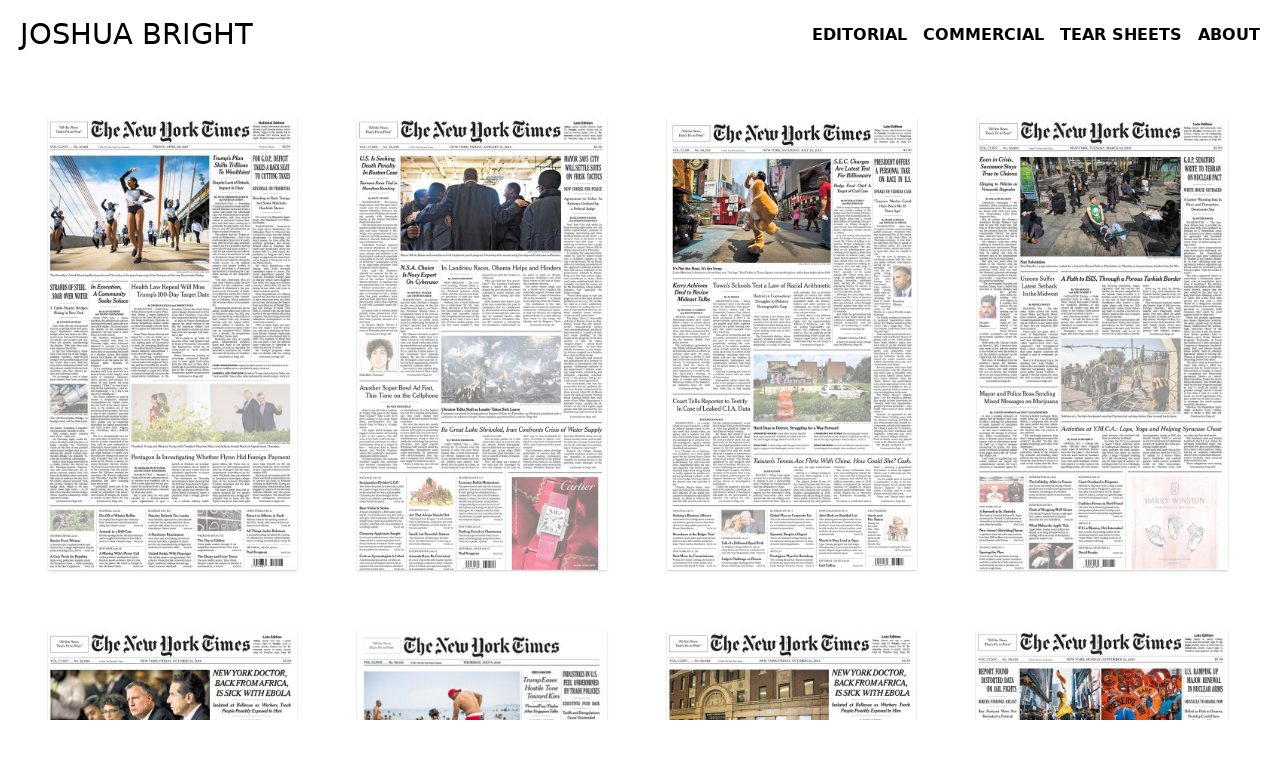

--- FILE ---
content_type: text/html; charset=UTF-8
request_url: https://www.joshuabright.com/tear-sheets/
body_size: 5770
content:
<!DOCTYPE html>
<html lang="en-US">
<head>
	<meta charset="UTF-8">
	<meta name="viewport" content="width=device-width, initial-scale=1, shrink-to-fit=no">
	<link rel="profile" href="http://gmpg.org/xfn/11">
	<title>Tear Sheets &#8211; Joshua Bright</title>
<meta name='robots' content='max-image-preview:large' />
<link rel="alternate" type="application/rss+xml" title="Joshua Bright &raquo; Feed" href="https://www.joshuabright.com/feed/" />
<link rel="alternate" type="application/rss+xml" title="Joshua Bright &raquo; Comments Feed" href="https://www.joshuabright.com/comments/feed/" />
<script>
window._wpemojiSettings = {"baseUrl":"https:\/\/s.w.org\/images\/core\/emoji\/15.0.3\/72x72\/","ext":".png","svgUrl":"https:\/\/s.w.org\/images\/core\/emoji\/15.0.3\/svg\/","svgExt":".svg","source":{"concatemoji":"https:\/\/www.joshuabright.com\/wp-includes\/js\/wp-emoji-release.min.js?ver=6.5.7"}};
/*! This file is auto-generated */
!function(i,n){var o,s,e;function c(e){try{var t={supportTests:e,timestamp:(new Date).valueOf()};sessionStorage.setItem(o,JSON.stringify(t))}catch(e){}}function p(e,t,n){e.clearRect(0,0,e.canvas.width,e.canvas.height),e.fillText(t,0,0);var t=new Uint32Array(e.getImageData(0,0,e.canvas.width,e.canvas.height).data),r=(e.clearRect(0,0,e.canvas.width,e.canvas.height),e.fillText(n,0,0),new Uint32Array(e.getImageData(0,0,e.canvas.width,e.canvas.height).data));return t.every(function(e,t){return e===r[t]})}function u(e,t,n){switch(t){case"flag":return n(e,"\ud83c\udff3\ufe0f\u200d\u26a7\ufe0f","\ud83c\udff3\ufe0f\u200b\u26a7\ufe0f")?!1:!n(e,"\ud83c\uddfa\ud83c\uddf3","\ud83c\uddfa\u200b\ud83c\uddf3")&&!n(e,"\ud83c\udff4\udb40\udc67\udb40\udc62\udb40\udc65\udb40\udc6e\udb40\udc67\udb40\udc7f","\ud83c\udff4\u200b\udb40\udc67\u200b\udb40\udc62\u200b\udb40\udc65\u200b\udb40\udc6e\u200b\udb40\udc67\u200b\udb40\udc7f");case"emoji":return!n(e,"\ud83d\udc26\u200d\u2b1b","\ud83d\udc26\u200b\u2b1b")}return!1}function f(e,t,n){var r="undefined"!=typeof WorkerGlobalScope&&self instanceof WorkerGlobalScope?new OffscreenCanvas(300,150):i.createElement("canvas"),a=r.getContext("2d",{willReadFrequently:!0}),o=(a.textBaseline="top",a.font="600 32px Arial",{});return e.forEach(function(e){o[e]=t(a,e,n)}),o}function t(e){var t=i.createElement("script");t.src=e,t.defer=!0,i.head.appendChild(t)}"undefined"!=typeof Promise&&(o="wpEmojiSettingsSupports",s=["flag","emoji"],n.supports={everything:!0,everythingExceptFlag:!0},e=new Promise(function(e){i.addEventListener("DOMContentLoaded",e,{once:!0})}),new Promise(function(t){var n=function(){try{var e=JSON.parse(sessionStorage.getItem(o));if("object"==typeof e&&"number"==typeof e.timestamp&&(new Date).valueOf()<e.timestamp+604800&&"object"==typeof e.supportTests)return e.supportTests}catch(e){}return null}();if(!n){if("undefined"!=typeof Worker&&"undefined"!=typeof OffscreenCanvas&&"undefined"!=typeof URL&&URL.createObjectURL&&"undefined"!=typeof Blob)try{var e="postMessage("+f.toString()+"("+[JSON.stringify(s),u.toString(),p.toString()].join(",")+"));",r=new Blob([e],{type:"text/javascript"}),a=new Worker(URL.createObjectURL(r),{name:"wpTestEmojiSupports"});return void(a.onmessage=function(e){c(n=e.data),a.terminate(),t(n)})}catch(e){}c(n=f(s,u,p))}t(n)}).then(function(e){for(var t in e)n.supports[t]=e[t],n.supports.everything=n.supports.everything&&n.supports[t],"flag"!==t&&(n.supports.everythingExceptFlag=n.supports.everythingExceptFlag&&n.supports[t]);n.supports.everythingExceptFlag=n.supports.everythingExceptFlag&&!n.supports.flag,n.DOMReady=!1,n.readyCallback=function(){n.DOMReady=!0}}).then(function(){return e}).then(function(){var e;n.supports.everything||(n.readyCallback(),(e=n.source||{}).concatemoji?t(e.concatemoji):e.wpemoji&&e.twemoji&&(t(e.twemoji),t(e.wpemoji)))}))}((window,document),window._wpemojiSettings);
</script>
<style id='wp-emoji-styles-inline-css'>

	img.wp-smiley, img.emoji {
		display: inline !important;
		border: none !important;
		box-shadow: none !important;
		height: 1em !important;
		width: 1em !important;
		margin: 0 0.07em !important;
		vertical-align: -0.1em !important;
		background: none !important;
		padding: 0 !important;
	}
</style>
<link rel='stylesheet' id='child-understrap-styles-css' href='https://www.joshuabright.com/wp-content/themes/joshuabright-v2/css/child-theme.min.css?ver=1.2.0' media='all' />
<script src="https://www.joshuabright.com/wp-includes/js/jquery/jquery.min.js?ver=3.7.1" id="jquery-core-js"></script>
<script src="https://www.joshuabright.com/wp-includes/js/jquery/jquery-migrate.min.js?ver=3.4.1" id="jquery-migrate-js"></script>
<link rel="https://api.w.org/" href="https://www.joshuabright.com/wp-json/" /><link rel="alternate" type="application/json" href="https://www.joshuabright.com/wp-json/wp/v2/pages/392" /><link rel="EditURI" type="application/rsd+xml" title="RSD" href="https://www.joshuabright.com/xmlrpc.php?rsd" />
<meta name="generator" content="WordPress 6.5.7" />
<link rel="canonical" href="https://www.joshuabright.com/tear-sheets/" />
<link rel='shortlink' href='https://www.joshuabright.com/?p=392' />
<link rel="alternate" type="application/json+oembed" href="https://www.joshuabright.com/wp-json/oembed/1.0/embed?url=https%3A%2F%2Fwww.joshuabright.com%2Ftear-sheets%2F" />
<link rel="alternate" type="text/xml+oembed" href="https://www.joshuabright.com/wp-json/oembed/1.0/embed?url=https%3A%2F%2Fwww.joshuabright.com%2Ftear-sheets%2F&#038;format=xml" />
<meta name="mobile-web-app-capable" content="yes">
<meta name="apple-mobile-web-app-capable" content="yes">
<meta name="apple-mobile-web-app-title" content="Joshua Bright - ">
</head>

<body class="page-template-default page page-id-392 wp-embed-responsive group-blog understrap-no-sidebar" itemscope itemtype="http://schema.org/WebSite">
<div class="site" id="page">

	<!-- ******************* The Navbar Area ******************* -->
	<header id="wrapper-navbar">

		<a class="skip-link visually-hidden-focusable" href="#content">
			Skip to content		</a>

		
<nav id="main-nav" class="navbar navbar-expand-md jb-navbar-dark" aria-labelledby="main-nav-label">

    <h2 id="main-nav-label" class="screen-reader-text">
		Main Navigation    </h2>


    <div class="container-fluid">

        <!-- Your site branding in the menu -->
		
		<a class="navbar-brand jb-brand" rel="home" href="https://www.joshuabright.com/" itemprop="url">
			Joshua Bright		</a>

	
        <button
                class="navbar-toggler"
                type="button"
                data-bs-toggle="collapse"
                data-bs-target="#navbarNavDropdown"
                aria-controls="navbarNavDropdown"
                aria-expanded="false"
                aria-label="Toggle navigation"
        >
            <span class="navbar-toggler-icon"></span>
        </button>

        <!-- The WordPress Menu goes here -->
		<div id="navbarNavDropdown" class="collapse navbar-collapse"><ul id="main-menu" class="navbar-nav ms-auto"><li itemscope="itemscope" itemtype="https://www.schema.org/SiteNavigationElement" id="menu-item-1139" class="menu-item menu-item-type-taxonomy menu-item-object-category menu-item-1139 nav-item"><a title="Editorial" href="https://www.joshuabright.com/category/editorial/" class="nav-link">Editorial</a></li>
<li itemscope="itemscope" itemtype="https://www.schema.org/SiteNavigationElement" id="menu-item-1140" class="menu-item menu-item-type-taxonomy menu-item-object-category menu-item-1140 nav-item"><a title="Commercial" href="https://www.joshuabright.com/category/commercial/" class="nav-link">Commercial</a></li>
<li itemscope="itemscope" itemtype="https://www.schema.org/SiteNavigationElement" id="menu-item-1136" class="menu-item menu-item-type-post_type menu-item-object-page current-menu-item page_item page-item-392 current_page_item active menu-item-1136 nav-item"><a title="Tear Sheets" href="https://www.joshuabright.com/tear-sheets/" class="nav-link" aria-current="page">Tear Sheets</a></li>
<li itemscope="itemscope" itemtype="https://www.schema.org/SiteNavigationElement" id="menu-item-1138" class="menu-item menu-item-type-post_type menu-item-object-page menu-item-1138 nav-item"><a title="About" href="https://www.joshuabright.com/about/" class="nav-link">About</a></li>
</ul></div>
	 </div><!-- .container(-fluid) -->

</nav><!-- #main-nav -->

	</header><!-- #wrapper-navbar -->

    <link type="text/css" rel="stylesheet"
          href="/wp-content/themes/joshuabright-v2/js/lightgallery/css/lightgallery-bundle.css"/>

    <style>

        .lg-backdrop {
            background-color: #FFFFFF;
        }

        .lg-backdrop.in {
            opacity: 0.98;
        }

        .lg-image {
            box-shadow: 1px 2px 3px 2px rgba(0, 0, 0, 0.2);
        }

        #lightgallery {
            margin: 0 auto;
        }

        #lightgallery .img-div {
            background-color: #F6F6F6;
            box-shadow: 0 1px 2px #CCC;
        }
        #lightgallery .img-div {
            opacity:0;
        }

    </style>
    <div class="container-fluid p-5" id="content">

        <div class="" id="lightgallery">

			<div class="img-div" data-src="https://www.joshuabright.com/wp-content/uploads/2013/11/30205749A_1.jpg"><a href="https://www.joshuabright.com/wp-content/uploads/2013/11/30205749A_1.jpg"><img class="img-thumb" src="https://www.joshuabright.com/wp-content/uploads/2013/11/30205749A_1-331x600.jpg" /></a></div><div class="img-div" data-src="https://www.joshuabright.com/wp-content/uploads/2013/11/JoshuaBright_NewYorkTimes_Tearsheet_FrontPage_A1_Lead_NewYork_Mayor_BilldeBlasio.jpg"><a href="https://www.joshuabright.com/wp-content/uploads/2013/11/JoshuaBright_NewYorkTimes_Tearsheet_FrontPage_A1_Lead_NewYork_Mayor_BilldeBlasio.jpg"><img class="img-thumb" src="https://www.joshuabright.com/wp-content/uploads/2013/11/JoshuaBright_NewYorkTimes_Tearsheet_FrontPage_A1_Lead_NewYork_Mayor_BilldeBlasio-332x600.jpg" /></a></div><div class="img-div" data-src="https://www.joshuabright.com/wp-content/uploads/2013/11/JoshuaBright_NewYorkTimes_Tearsheet_FrontPage_A1_TimesSquare.jpg"><a href="https://www.joshuabright.com/wp-content/uploads/2013/11/JoshuaBright_NewYorkTimes_Tearsheet_FrontPage_A1_TimesSquare.jpg"><img class="img-thumb" src="https://www.joshuabright.com/wp-content/uploads/2013/11/JoshuaBright_NewYorkTimes_Tearsheet_FrontPage_A1_TimesSquare-332x600.jpg" /></a></div><div class="img-div" data-src="https://www.joshuabright.com/wp-content/uploads/2013/11/Nxxx2015-03-10A001Bs-C-4CE2.01.jpg"><a href="https://www.joshuabright.com/wp-content/uploads/2013/11/Nxxx2015-03-10A001Bs-C-4CE2.01.jpg"><img class="img-thumb" src="https://www.joshuabright.com/wp-content/uploads/2013/11/Nxxx2015-03-10A001Bs-C-4CE2.01-331x600.jpg" /></a></div><div class="img-div" data-src="https://www.joshuabright.com/wp-content/uploads/2013/11/Nxxx2014-10-24A001Bs-C-4CE2.jpg"><a href="https://www.joshuabright.com/wp-content/uploads/2013/11/Nxxx2014-10-24A001Bs-C-4CE2.jpg"><img class="img-thumb" src="https://www.joshuabright.com/wp-content/uploads/2013/11/Nxxx2014-10-24A001Bs-C-4CE2-331x600.jpg" /></a></div><div class="img-div" data-src="https://www.joshuabright.com/wp-content/uploads/2023/11/a1_0705.jpg"><a href="https://www.joshuabright.com/wp-content/uploads/2023/11/a1_0705.jpg"><img class="img-thumb" src="https://www.joshuabright.com/wp-content/uploads/2023/11/a1_0705-332x600.jpg" /></a></div><div class="img-div" data-src="https://www.joshuabright.com/wp-content/uploads/2013/11/Nxxx2014-10-24A001Bs-C-4CE1.jpg"><a href="https://www.joshuabright.com/wp-content/uploads/2013/11/Nxxx2014-10-24A001Bs-C-4CE1.jpg"><img class="img-thumb" src="https://www.joshuabright.com/wp-content/uploads/2013/11/Nxxx2014-10-24A001Bs-C-4CE1-331x600.jpg" /></a></div><div class="img-div" data-src="https://www.joshuabright.com/wp-content/uploads/2013/11/Nxxx2014-09-22A001Bs-C-BKE2.jpg"><a href="https://www.joshuabright.com/wp-content/uploads/2013/11/Nxxx2014-09-22A001Bs-C-BKE2.jpg"><img class="img-thumb" src="https://www.joshuabright.com/wp-content/uploads/2013/11/Nxxx2014-09-22A001Bs-C-BKE2-331x600.jpg" /></a></div><div class="img-div" data-src="https://www.joshuabright.com/wp-content/uploads/2013/11/Nxxx2017-02-20A001Bs-C-4CE2.0.jpg"><a href="https://www.joshuabright.com/wp-content/uploads/2013/11/Nxxx2017-02-20A001Bs-C-4CE2.0.jpg"><img class="img-thumb" src="https://www.joshuabright.com/wp-content/uploads/2013/11/Nxxx2017-02-20A001Bs-C-4CE2.0-331x600.jpg" /></a></div><div class="img-div" data-src="https://www.joshuabright.com/wp-content/uploads/2023/11/Guardian-G2-cover-Adam.jpg"><a href="https://www.joshuabright.com/wp-content/uploads/2023/11/Guardian-G2-cover-Adam.jpg"><img class="img-thumb" src="https://www.joshuabright.com/wp-content/uploads/2023/11/Guardian-G2-cover-Adam-486x600.jpg" /></a></div><div class="img-div" data-src="https://www.joshuabright.com/wp-content/uploads/2013/11/Nxxx2014-04-01B013Bs-C-4CE1.jpg"><a href="https://www.joshuabright.com/wp-content/uploads/2013/11/Nxxx2014-04-01B013Bs-C-4CE1.jpg"><img class="img-thumb" src="https://www.joshuabright.com/wp-content/uploads/2013/11/Nxxx2014-04-01B013Bs-C-4CE1-331x600.jpg" /></a></div><div class="img-div" data-src="https://www.joshuabright.com/wp-content/uploads/2023/11/Guardian-G2-cover-Andre.jpg"><a href="https://www.joshuabright.com/wp-content/uploads/2023/11/Guardian-G2-cover-Andre.jpg"><img class="img-thumb" src="https://www.joshuabright.com/wp-content/uploads/2023/11/Guardian-G2-cover-Andre-470x600.jpg" /></a></div><div class="img-div" data-src="https://www.joshuabright.com/wp-content/uploads/2013/11/JoshuaBright_NewYorkTimes_Tearsheet_SundayReview_GoodDeath.jpg"><a href="https://www.joshuabright.com/wp-content/uploads/2013/11/JoshuaBright_NewYorkTimes_Tearsheet_SundayReview_GoodDeath.jpg"><img class="img-thumb" src="https://www.joshuabright.com/wp-content/uploads/2013/11/JoshuaBright_NewYorkTimes_Tearsheet_SundayReview_GoodDeath-664x600.jpg" /></a></div><div class="img-div" data-src="https://www.joshuabright.com/wp-content/uploads/2023/11/Guardian-G2-cover-trump.jpg"><a href="https://www.joshuabright.com/wp-content/uploads/2023/11/Guardian-G2-cover-trump.jpg"><img class="img-thumb" src="https://www.joshuabright.com/wp-content/uploads/2023/11/Guardian-G2-cover-trump-480x600.jpg" /></a></div><div class="img-div" data-src="https://www.joshuabright.com/wp-content/uploads/2020/05/Josie-PDF-1-1.jpg"><a href="https://www.joshuabright.com/wp-content/uploads/2020/05/Josie-PDF-1-1.jpg"><img class="img-thumb" src="https://www.joshuabright.com/wp-content/uploads/2020/05/Josie-PDF-1-1-472x600.jpg" /></a></div><div class="img-div" data-src="https://www.joshuabright.com/wp-content/uploads/2020/05/Josie-PDF-3.jpg"><a href="https://www.joshuabright.com/wp-content/uploads/2020/05/Josie-PDF-3.jpg"><img class="img-thumb" src="https://www.joshuabright.com/wp-content/uploads/2020/05/Josie-PDF-3-900x572.jpg" /></a></div><div class="img-div" data-src="https://www.joshuabright.com/wp-content/uploads/2020/05/Josie-PDF-5.jpg"><a href="https://www.joshuabright.com/wp-content/uploads/2020/05/Josie-PDF-5.jpg"><img class="img-thumb" src="https://www.joshuabright.com/wp-content/uploads/2020/05/Josie-PDF-5-900x573.jpg" /></a></div><div class="img-div" data-src="https://www.joshuabright.com/wp-content/uploads/2020/05/Josie-PDF-7.jpg"><a href="https://www.joshuabright.com/wp-content/uploads/2020/05/Josie-PDF-7.jpg"><img class="img-thumb" src="https://www.joshuabright.com/wp-content/uploads/2020/05/Josie-PDF-7-900x573.jpg" /></a></div><div class="img-div" data-src="https://www.joshuabright.com/wp-content/uploads/2020/05/Josie-PDF-9.jpg"><a href="https://www.joshuabright.com/wp-content/uploads/2020/05/Josie-PDF-9.jpg"><img class="img-thumb" src="https://www.joshuabright.com/wp-content/uploads/2020/05/Josie-PDF-9-900x573.jpg" /></a></div><div class="img-div" data-src="https://www.joshuabright.com/wp-content/uploads/2020/05/Josie-PDF-11.jpg"><a href="https://www.joshuabright.com/wp-content/uploads/2020/05/Josie-PDF-11.jpg"><img class="img-thumb" src="https://www.joshuabright.com/wp-content/uploads/2020/05/Josie-PDF-11-900x573.jpg" /></a></div><div class="img-div" data-src="https://www.joshuabright.com/wp-content/uploads/2020/05/Josie-PDF-13.jpg"><a href="https://www.joshuabright.com/wp-content/uploads/2020/05/Josie-PDF-13.jpg"><img class="img-thumb" src="https://www.joshuabright.com/wp-content/uploads/2020/05/Josie-PDF-13-900x573.jpg" /></a></div><div class="img-div" data-src="https://www.joshuabright.com/wp-content/uploads/2020/05/Josie-PDF-15.jpg"><a href="https://www.joshuabright.com/wp-content/uploads/2020/05/Josie-PDF-15.jpg"><img class="img-thumb" src="https://www.joshuabright.com/wp-content/uploads/2020/05/Josie-PDF-15-900x573.jpg" /></a></div><div class="img-div" data-src="https://www.joshuabright.com/wp-content/uploads/2020/05/Josie-PDF-2.jpg"><a href="https://www.joshuabright.com/wp-content/uploads/2020/05/Josie-PDF-2.jpg"><img class="img-thumb" src="https://www.joshuabright.com/wp-content/uploads/2020/05/Josie-PDF-2-472x600.jpg" /></a></div><div class="img-div" data-src="https://www.joshuabright.com/wp-content/uploads/2013/11/20202572A_1.jpg"><a href="https://www.joshuabright.com/wp-content/uploads/2013/11/20202572A_1.jpg"><img class="img-thumb" src="https://www.joshuabright.com/wp-content/uploads/2013/11/20202572A_1-331x600.jpg" /></a></div><div class="img-div" data-src="https://www.joshuabright.com/wp-content/uploads/2013/11/NxMB2015-01-11RE001Bs-C-4CE1.0.jpg"><a href="https://www.joshuabright.com/wp-content/uploads/2013/11/NxMB2015-01-11RE001Bs-C-4CE1.0.jpg"><img class="img-thumb" src="https://www.joshuabright.com/wp-content/uploads/2013/11/NxMB2015-01-11RE001Bs-C-4CE1.0-331x600.jpg" /></a></div><div class="img-div" data-src="https://www.joshuabright.com/wp-content/uploads/2013/11/Nxxx2016-10-22C001Bs-C-4CE1.0.jpg"><a href="https://www.joshuabright.com/wp-content/uploads/2013/11/Nxxx2016-10-22C001Bs-C-4CE1.0.jpg"><img class="img-thumb" src="https://www.joshuabright.com/wp-content/uploads/2013/11/Nxxx2016-10-22C001Bs-C-4CE1.0-331x600.jpg" /></a></div><div class="img-div" data-src="https://www.joshuabright.com/wp-content/uploads/2013/11/Nxxx2014-03-23ST001Bs-C-4CE1.jpg"><a href="https://www.joshuabright.com/wp-content/uploads/2013/11/Nxxx2014-03-23ST001Bs-C-4CE1.jpg"><img class="img-thumb" src="https://www.joshuabright.com/wp-content/uploads/2013/11/Nxxx2014-03-23ST001Bs-C-4CE1-331x600.jpg" /></a></div><div class="img-div" data-src="https://www.joshuabright.com/wp-content/uploads/2013/11/Nxxx2015-03-20C021Bs-C-BKE1_+.0.jpg"><a href="https://www.joshuabright.com/wp-content/uploads/2013/11/Nxxx2015-03-20C021Bs-C-BKE1_+.0.jpg"><img class="img-thumb" src="https://www.joshuabright.com/wp-content/uploads/2013/11/Nxxx2015-03-20C021Bs-C-BKE1_+.0-331x600.jpg" /></a></div><div class="img-div" data-src="https://www.joshuabright.com/wp-content/uploads/2013/11/30206312A_4.jpg"><a href="https://www.joshuabright.com/wp-content/uploads/2013/11/30206312A_4.jpg"><img class="img-thumb" src="https://www.joshuabright.com/wp-content/uploads/2013/11/30206312A_4-331x600.jpg" /></a></div><div class="img-div" data-src="https://www.joshuabright.com/wp-content/uploads/2013/11/Nxxx2015-03-08ST001Bs-C-4CE1.0.jpg"><a href="https://www.joshuabright.com/wp-content/uploads/2013/11/Nxxx2015-03-08ST001Bs-C-4CE1.0.jpg"><img class="img-thumb" src="https://www.joshuabright.com/wp-content/uploads/2013/11/Nxxx2015-03-08ST001Bs-C-4CE1.0-331x600.jpg" /></a></div><div class="img-div" data-src="https://www.joshuabright.com/wp-content/uploads/2013/11/Nxxx2017-03-17A022Bs-C-4CE1.0.jpg"><a href="https://www.joshuabright.com/wp-content/uploads/2013/11/Nxxx2017-03-17A022Bs-C-4CE1.0.jpg"><img class="img-thumb" src="https://www.joshuabright.com/wp-content/uploads/2013/11/Nxxx2017-03-17A022Bs-C-4CE1.0-331x600.jpg" /></a></div><div class="img-div" data-src="https://www.joshuabright.com/wp-content/uploads/2013/11/Nxxx2015-09-02B001Bs-C-BKE2.0.jpg"><a href="https://www.joshuabright.com/wp-content/uploads/2013/11/Nxxx2015-09-02B001Bs-C-BKE2.0.jpg"><img class="img-thumb" src="https://www.joshuabright.com/wp-content/uploads/2013/11/Nxxx2015-09-02B001Bs-C-BKE2.0-331x600.jpg" /></a></div><div class="img-div" data-src="https://www.joshuabright.com/wp-content/uploads/2013/11/Nxxx2015-03-27C001Bs-C-4CE1.0.jpg"><a href="https://www.joshuabright.com/wp-content/uploads/2013/11/Nxxx2015-03-27C001Bs-C-4CE1.0.jpg"><img class="img-thumb" src="https://www.joshuabright.com/wp-content/uploads/2013/11/Nxxx2015-03-27C001Bs-C-4CE1.0-331x600.jpg" /></a></div><div class="img-div" data-src="https://www.joshuabright.com/wp-content/uploads/2013/11/Nxxx2014-12-20C001Bs-C-4CE1.0.jpg"><a href="https://www.joshuabright.com/wp-content/uploads/2013/11/Nxxx2014-12-20C001Bs-C-4CE1.0.jpg"><img class="img-thumb" src="https://www.joshuabright.com/wp-content/uploads/2013/11/Nxxx2014-12-20C001Bs-C-4CE1.0-331x600.jpg" /></a></div><div class="img-div" data-src="https://www.joshuabright.com/wp-content/uploads/2013/11/Nxxx2014-09-25C001Bs-C-4CE1.0.jpg"><a href="https://www.joshuabright.com/wp-content/uploads/2013/11/Nxxx2014-09-25C001Bs-C-4CE1.0.jpg"><img class="img-thumb" src="https://www.joshuabright.com/wp-content/uploads/2013/11/Nxxx2014-09-25C001Bs-C-4CE1.0-331x600.jpg" /></a></div><div class="img-div" data-src="https://www.joshuabright.com/wp-content/uploads/2013/11/Nxxx2014-05-22C001Bs-C-4CE1.0.jpg"><a href="https://www.joshuabright.com/wp-content/uploads/2013/11/Nxxx2014-05-22C001Bs-C-4CE1.0.jpg"><img class="img-thumb" src="https://www.joshuabright.com/wp-content/uploads/2013/11/Nxxx2014-05-22C001Bs-C-4CE1.0-331x600.jpg" /></a></div><div class="img-div" data-src="https://www.joshuabright.com/wp-content/uploads/2013/11/NxMB2015-09-06RE001Bs-C-4CE1.0.jpg"><a href="https://www.joshuabright.com/wp-content/uploads/2013/11/NxMB2015-09-06RE001Bs-C-4CE1.0.jpg"><img class="img-thumb" src="https://www.joshuabright.com/wp-content/uploads/2013/11/NxMB2015-09-06RE001Bs-C-4CE1.0-331x600.jpg" /></a></div><div class="img-div" data-src="https://www.joshuabright.com/wp-content/uploads/2013/11/JoshuaBright_NewYorkTimes_Tearsheet_NewYork_Snowstorm.jpg"><a href="https://www.joshuabright.com/wp-content/uploads/2013/11/JoshuaBright_NewYorkTimes_Tearsheet_NewYork_Snowstorm.jpg"><img class="img-thumb" src="https://www.joshuabright.com/wp-content/uploads/2013/11/JoshuaBright_NewYorkTimes_Tearsheet_NewYork_Snowstorm-332x600.jpg" /></a></div><div class="img-div" data-src="https://www.joshuabright.com/wp-content/uploads/2013/11/JoshuaBright_NewYorkTimes_Tearsheet_WeekendArts_Nature_Fall.jpg"><a href="https://www.joshuabright.com/wp-content/uploads/2013/11/JoshuaBright_NewYorkTimes_Tearsheet_WeekendArts_Nature_Fall.jpg"><img class="img-thumb" src="https://www.joshuabright.com/wp-content/uploads/2013/11/JoshuaBright_NewYorkTimes_Tearsheet_WeekendArts_Nature_Fall-332x600.jpg" /></a></div><div class="img-div" data-src="https://www.joshuabright.com/wp-content/uploads/2013/11/JoshuaBright_NewYorkTimes_Tearsheet_Styles_DalaiLama.jpg"><a href="https://www.joshuabright.com/wp-content/uploads/2013/11/JoshuaBright_NewYorkTimes_Tearsheet_Styles_DalaiLama.jpg"><img class="img-thumb" src="https://www.joshuabright.com/wp-content/uploads/2013/11/JoshuaBright_NewYorkTimes_Tearsheet_Styles_DalaiLama-332x600.jpg" /></a></div><div class="img-div" data-src="https://www.joshuabright.com/wp-content/uploads/2013/11/JoshuaBright_NewYorkTimes_Tearsheet_Arts_Brooklyn.jpg"><a href="https://www.joshuabright.com/wp-content/uploads/2013/11/JoshuaBright_NewYorkTimes_Tearsheet_Arts_Brooklyn.jpg"><img class="img-thumb" src="https://www.joshuabright.com/wp-content/uploads/2013/11/JoshuaBright_NewYorkTimes_Tearsheet_Arts_Brooklyn-332x600.jpg" /></a></div><div class="img-div" data-src="https://www.joshuabright.com/wp-content/uploads/2013/11/JoshuaBright_NewYorkTimes_Tearsheet_WeekendArts_Design_LosAngeles.jpg"><a href="https://www.joshuabright.com/wp-content/uploads/2013/11/JoshuaBright_NewYorkTimes_Tearsheet_WeekendArts_Design_LosAngeles.jpg"><img class="img-thumb" src="https://www.joshuabright.com/wp-content/uploads/2013/11/JoshuaBright_NewYorkTimes_Tearsheet_WeekendArts_Design_LosAngeles-332x600.jpg" /></a></div><div class="img-div" data-src="https://www.joshuabright.com/wp-content/uploads/2013/11/30202050A_1.jpg"><a href="https://www.joshuabright.com/wp-content/uploads/2013/11/30202050A_1.jpg"><img class="img-thumb" src="https://www.joshuabright.com/wp-content/uploads/2013/11/30202050A_1-331x600.jpg" /></a></div><div class="img-div" data-src="https://www.joshuabright.com/wp-content/uploads/2013/11/JoshuaBright_NewYorkTimes_Tearsheet_Style_DanielleChang.jpg"><a href="https://www.joshuabright.com/wp-content/uploads/2013/11/JoshuaBright_NewYorkTimes_Tearsheet_Style_DanielleChang.jpg"><img class="img-thumb" src="https://www.joshuabright.com/wp-content/uploads/2013/11/JoshuaBright_NewYorkTimes_Tearsheet_Style_DanielleChang-332x600.jpg" /></a></div><div class="img-div" data-src="https://www.joshuabright.com/wp-content/uploads/2013/11/JoshuaBright_NewYorkTimes_Tearsheet_Dining_Butcher_Meatcleaver.jpg"><a href="https://www.joshuabright.com/wp-content/uploads/2013/11/JoshuaBright_NewYorkTimes_Tearsheet_Dining_Butcher_Meatcleaver.jpg"><img class="img-thumb" src="https://www.joshuabright.com/wp-content/uploads/2013/11/JoshuaBright_NewYorkTimes_Tearsheet_Dining_Butcher_Meatcleaver-332x600.jpg" /></a></div><div class="img-div" data-src="https://www.joshuabright.com/wp-content/uploads/2013/11/20201268A_1.jpg"><a href="https://www.joshuabright.com/wp-content/uploads/2013/11/20201268A_1.jpg"><img class="img-thumb" src="https://www.joshuabright.com/wp-content/uploads/2013/11/20201268A_1-331x600.jpg" /></a></div><div class="img-div" data-src="https://www.joshuabright.com/wp-content/uploads/2013/11/JoshuaBright_NewYorkTimes_Tearsheet_Dining_British_HighTea_Tea.jpg"><a href="https://www.joshuabright.com/wp-content/uploads/2013/11/JoshuaBright_NewYorkTimes_Tearsheet_Dining_British_HighTea_Tea.jpg"><img class="img-thumb" src="https://www.joshuabright.com/wp-content/uploads/2013/11/JoshuaBright_NewYorkTimes_Tearsheet_Dining_British_HighTea_Tea-332x600.jpg" /></a></div><div class="img-div" data-src="https://www.joshuabright.com/wp-content/uploads/2013/11/JoshuaBright_NewYorkTimes_Tearsheet_Arts_MarkPadmore.jpg"><a href="https://www.joshuabright.com/wp-content/uploads/2013/11/JoshuaBright_NewYorkTimes_Tearsheet_Arts_MarkPadmore.jpg"><img class="img-thumb" src="https://www.joshuabright.com/wp-content/uploads/2013/11/JoshuaBright_NewYorkTimes_Tearsheet_Arts_MarkPadmore-332x600.jpg" /></a></div><div class="img-div" data-src="https://www.joshuabright.com/wp-content/uploads/2013/11/JoshuaBright_NewYorkTimes_Tearsheet_Arts_Bluegrass_oldtime.jpg"><a href="https://www.joshuabright.com/wp-content/uploads/2013/11/JoshuaBright_NewYorkTimes_Tearsheet_Arts_Bluegrass_oldtime.jpg"><img class="img-thumb" src="https://www.joshuabright.com/wp-content/uploads/2013/11/JoshuaBright_NewYorkTimes_Tearsheet_Arts_Bluegrass_oldtime-332x600.jpg" /></a></div><div class="img-div" data-src="https://www.joshuabright.com/wp-content/uploads/2013/11/NxMB2014-05-18RE001Bs-C-4CE1.0.jpg"><a href="https://www.joshuabright.com/wp-content/uploads/2013/11/NxMB2014-05-18RE001Bs-C-4CE1.0.jpg"><img class="img-thumb" src="https://www.joshuabright.com/wp-content/uploads/2013/11/NxMB2014-05-18RE001Bs-C-4CE1.0-331x600.jpg" /></a></div><div class="img-div" data-src="https://www.joshuabright.com/wp-content/uploads/2013/11/JoshuaBright_NewYorkTimes_Tearsheet_Travel_PrivateJet.jpg"><a href="https://www.joshuabright.com/wp-content/uploads/2013/11/JoshuaBright_NewYorkTimes_Tearsheet_Travel_PrivateJet.jpg"><img class="img-thumb" src="https://www.joshuabright.com/wp-content/uploads/2013/11/JoshuaBright_NewYorkTimes_Tearsheet_Travel_PrivateJet-332x600.jpg" /></a></div><div class="img-div" data-src="https://www.joshuabright.com/wp-content/uploads/2013/11/JoshuaBright_NewYorkTimes_Tearsheet_Styles_Unwashed.jpg"><a href="https://www.joshuabright.com/wp-content/uploads/2013/11/JoshuaBright_NewYorkTimes_Tearsheet_Styles_Unwashed.jpg"><img class="img-thumb" src="https://www.joshuabright.com/wp-content/uploads/2013/11/JoshuaBright_NewYorkTimes_Tearsheet_Styles_Unwashed-332x600.jpg" /></a></div><div class="img-div" data-src="https://www.joshuabright.com/wp-content/uploads/2013/11/Nxxx2015-09-08A021Bs-C-BWE2.0.jpg"><a href="https://www.joshuabright.com/wp-content/uploads/2013/11/Nxxx2015-09-08A021Bs-C-BWE2.0.jpg"><img class="img-thumb" src="https://www.joshuabright.com/wp-content/uploads/2013/11/Nxxx2015-09-08A021Bs-C-BWE2.0-331x600.jpg" /></a></div><div class="img-div" data-src="https://www.joshuabright.com/wp-content/uploads/2013/11/JoshuaBright_NewYorkTimes_Tearsheet_Styles_BrandonHolly_LuckyMagazine.jpg"><a href="https://www.joshuabright.com/wp-content/uploads/2013/11/JoshuaBright_NewYorkTimes_Tearsheet_Styles_BrandonHolly_LuckyMagazine.jpg"><img class="img-thumb" src="https://www.joshuabright.com/wp-content/uploads/2013/11/JoshuaBright_NewYorkTimes_Tearsheet_Styles_BrandonHolly_LuckyMagazine-332x600.jpg" /></a></div><div class="img-div" data-src="https://www.joshuabright.com/wp-content/uploads/2013/11/JoshuaBright_NewYorkTimes_Tearsheet_Styles_Barbershop.jpg"><a href="https://www.joshuabright.com/wp-content/uploads/2013/11/JoshuaBright_NewYorkTimes_Tearsheet_Styles_Barbershop.jpg"><img class="img-thumb" src="https://www.joshuabright.com/wp-content/uploads/2013/11/JoshuaBright_NewYorkTimes_Tearsheet_Styles_Barbershop-332x600.jpg" /></a></div><div class="img-div" data-src="https://www.joshuabright.com/wp-content/uploads/2013/11/JoshuaBright_NewYorkTimes_Tearsheet_Style_JamesMcGreevey.jpg"><a href="https://www.joshuabright.com/wp-content/uploads/2013/11/JoshuaBright_NewYorkTimes_Tearsheet_Style_JamesMcGreevey.jpg"><img class="img-thumb" src="https://www.joshuabright.com/wp-content/uploads/2013/11/JoshuaBright_NewYorkTimes_Tearsheet_Style_JamesMcGreevey-332x600.jpg" /></a></div><div class="img-div" data-src="https://www.joshuabright.com/wp-content/uploads/2013/11/JoshuaBright_NewYorkTimes_Tearsheet_Sports_NewYorkCityFootballClub.jpg"><a href="https://www.joshuabright.com/wp-content/uploads/2013/11/JoshuaBright_NewYorkTimes_Tearsheet_Sports_NewYorkCityFootballClub.jpg"><img class="img-thumb" src="https://www.joshuabright.com/wp-content/uploads/2013/11/JoshuaBright_NewYorkTimes_Tearsheet_Sports_NewYorkCityFootballClub-332x600.jpg" /></a></div><div class="img-div" data-src="https://www.joshuabright.com/wp-content/uploads/2013/11/NxMB2014-08-03RE001Bs-C-4CE1.0.jpg"><a href="https://www.joshuabright.com/wp-content/uploads/2013/11/NxMB2014-08-03RE001Bs-C-4CE1.0.jpg"><img class="img-thumb" src="https://www.joshuabright.com/wp-content/uploads/2013/11/NxMB2014-08-03RE001Bs-C-4CE1.0-331x600.jpg" /></a></div><div class="img-div" data-src="https://www.joshuabright.com/wp-content/uploads/2013/11/Nxxx2016-03-04A018Bs-C-4CE1.0.jpg"><a href="https://www.joshuabright.com/wp-content/uploads/2013/11/Nxxx2016-03-04A018Bs-C-4CE1.0.jpg"><img class="img-thumb" src="https://www.joshuabright.com/wp-content/uploads/2013/11/Nxxx2016-03-04A018Bs-C-4CE1.0-331x600.jpg" /></a></div><div class="img-div" data-src="https://www.joshuabright.com/wp-content/uploads/2013/11/NxMB2015-07-26RE001Bs-C-4CE1.0.jpg"><a href="https://www.joshuabright.com/wp-content/uploads/2013/11/NxMB2015-07-26RE001Bs-C-4CE1.0.jpg"><img class="img-thumb" src="https://www.joshuabright.com/wp-content/uploads/2013/11/NxMB2015-07-26RE001Bs-C-4CE1.0-331x600.jpg" /></a></div><div class="img-div" data-src="https://www.joshuabright.com/wp-content/uploads/2013/11/JoshuaBright_NewYorkTimes_Tearsheet_RealEstate_Investor.jpg"><a href="https://www.joshuabright.com/wp-content/uploads/2013/11/JoshuaBright_NewYorkTimes_Tearsheet_RealEstate_Investor.jpg"><img class="img-thumb" src="https://www.joshuabright.com/wp-content/uploads/2013/11/JoshuaBright_NewYorkTimes_Tearsheet_RealEstate_Investor-332x600.jpg" /></a></div><div class="img-div" data-src="https://www.joshuabright.com/wp-content/uploads/2013/11/JoshuaBright_NewYorkTimes_Tearsheet_RealEstate_Garage.jpg"><a href="https://www.joshuabright.com/wp-content/uploads/2013/11/JoshuaBright_NewYorkTimes_Tearsheet_RealEstate_Garage.jpg"><img class="img-thumb" src="https://www.joshuabright.com/wp-content/uploads/2013/11/JoshuaBright_NewYorkTimes_Tearsheet_RealEstate_Garage-332x600.jpg" /></a></div><div class="img-div" data-src="https://www.joshuabright.com/wp-content/uploads/2013/11/JoshuaBright_NewYorkTimes_Tearsheet_NewYork_Tugboat.jpg"><a href="https://www.joshuabright.com/wp-content/uploads/2013/11/JoshuaBright_NewYorkTimes_Tearsheet_NewYork_Tugboat.jpg"><img class="img-thumb" src="https://www.joshuabright.com/wp-content/uploads/2013/11/JoshuaBright_NewYorkTimes_Tearsheet_NewYork_Tugboat-332x600.jpg" /></a></div><div class="img-div" data-src="https://www.joshuabright.com/wp-content/uploads/2013/11/Nxxx2016-06-26BU001Bs-C-4CE1.0.jpg"><a href="https://www.joshuabright.com/wp-content/uploads/2013/11/Nxxx2016-06-26BU001Bs-C-4CE1.0.jpg"><img class="img-thumb" src="https://www.joshuabright.com/wp-content/uploads/2013/11/Nxxx2016-06-26BU001Bs-C-4CE1.0-331x600.jpg" /></a></div><div class="img-div" data-src="https://www.joshuabright.com/wp-content/uploads/2013/11/JoshuaBright_NewYorkTimes_Tearsheet_NewYork_Kayaking.jpg"><a href="https://www.joshuabright.com/wp-content/uploads/2013/11/JoshuaBright_NewYorkTimes_Tearsheet_NewYork_Kayaking.jpg"><img class="img-thumb" src="https://www.joshuabright.com/wp-content/uploads/2013/11/JoshuaBright_NewYorkTimes_Tearsheet_NewYork_Kayaking-332x600.jpg" /></a></div><div class="img-div" data-src="https://www.joshuabright.com/wp-content/uploads/2013/11/JoshuaBright_NewYorkTimes_Tearsheet_NewYork_IntoTheseWoods.jpg"><a href="https://www.joshuabright.com/wp-content/uploads/2013/11/JoshuaBright_NewYorkTimes_Tearsheet_NewYork_IntoTheseWoods.jpg"><img class="img-thumb" src="https://www.joshuabright.com/wp-content/uploads/2013/11/JoshuaBright_NewYorkTimes_Tearsheet_NewYork_IntoTheseWoods-332x600.jpg" /></a></div><div class="img-div" data-src="https://www.joshuabright.com/wp-content/uploads/2013/11/Nxxx2016-06-10C019Bs-C-4CE1.0.jpg"><a href="https://www.joshuabright.com/wp-content/uploads/2013/11/Nxxx2016-06-10C019Bs-C-4CE1.0.jpg"><img class="img-thumb" src="https://www.joshuabright.com/wp-content/uploads/2013/11/Nxxx2016-06-10C019Bs-C-4CE1.0-331x600.jpg" /></a></div><div class="img-div" data-src="https://www.joshuabright.com/wp-content/uploads/2013/11/JoshuaBright_NewYorkTimes_Tearsheet_NewYork_ElleVandenberghe.jpg"><a href="https://www.joshuabright.com/wp-content/uploads/2013/11/JoshuaBright_NewYorkTimes_Tearsheet_NewYork_ElleVandenberghe.jpg"><img class="img-thumb" src="https://www.joshuabright.com/wp-content/uploads/2013/11/JoshuaBright_NewYorkTimes_Tearsheet_NewYork_ElleVandenberghe-332x600.jpg" /></a></div><div class="img-div" data-src="https://www.joshuabright.com/wp-content/uploads/2013/11/JoshuaBright_NewYorkTimes_Tearsheet_NewYork_DavidSWare.jpg"><a href="https://www.joshuabright.com/wp-content/uploads/2013/11/JoshuaBright_NewYorkTimes_Tearsheet_NewYork_DavidSWare.jpg"><img class="img-thumb" src="https://www.joshuabright.com/wp-content/uploads/2013/11/JoshuaBright_NewYorkTimes_Tearsheet_NewYork_DavidSWare-332x600.jpg" /></a></div><div class="img-div" data-src="https://www.joshuabright.com/wp-content/uploads/2013/11/JoshuaBright_NewYorkTimes_Tearsheet_NewYork_Cloisters.jpg"><a href="https://www.joshuabright.com/wp-content/uploads/2013/11/JoshuaBright_NewYorkTimes_Tearsheet_NewYork_Cloisters.jpg"><img class="img-thumb" src="https://www.joshuabright.com/wp-content/uploads/2013/11/JoshuaBright_NewYorkTimes_Tearsheet_NewYork_Cloisters-332x600.jpg" /></a></div><div class="img-div" data-src="https://www.joshuabright.com/wp-content/uploads/2013/11/JoshuaBright_NewYorkTimes_Tearsheet_NewYork_Avonte.jpg"><a href="https://www.joshuabright.com/wp-content/uploads/2013/11/JoshuaBright_NewYorkTimes_Tearsheet_NewYork_Avonte.jpg"><img class="img-thumb" src="https://www.joshuabright.com/wp-content/uploads/2013/11/JoshuaBright_NewYorkTimes_Tearsheet_NewYork_Avonte-332x600.jpg" /></a></div><div class="img-div" data-src="https://www.joshuabright.com/wp-content/uploads/2013/11/JoshuaBright_NewYorkTimes_Tearsheet_National_CargoShipping.jpg"><a href="https://www.joshuabright.com/wp-content/uploads/2013/11/JoshuaBright_NewYorkTimes_Tearsheet_National_CargoShipping.jpg"><img class="img-thumb" src="https://www.joshuabright.com/wp-content/uploads/2013/11/JoshuaBright_NewYorkTimes_Tearsheet_National_CargoShipping-332x600.jpg" /></a></div><div class="img-div" data-src="https://www.joshuabright.com/wp-content/uploads/2013/11/JoshuaBright_NewYorkTimes_Tearsheet_Metropolitan_DeNiro.jpg"><a href="https://www.joshuabright.com/wp-content/uploads/2013/11/JoshuaBright_NewYorkTimes_Tearsheet_Metropolitan_DeNiro.jpg"><img class="img-thumb" src="https://www.joshuabright.com/wp-content/uploads/2013/11/JoshuaBright_NewYorkTimes_Tearsheet_Metropolitan_DeNiro-332x600.jpg" /></a></div><div class="img-div" data-src="https://www.joshuabright.com/wp-content/uploads/2013/11/JoshuaBright_NewYorkTimes_Tearsheet_Arts_ThomYorke_Radiohead.jpg"><a href="https://www.joshuabright.com/wp-content/uploads/2013/11/JoshuaBright_NewYorkTimes_Tearsheet_Arts_ThomYorke_Radiohead.jpg"><img class="img-thumb" src="https://www.joshuabright.com/wp-content/uploads/2013/11/JoshuaBright_NewYorkTimes_Tearsheet_Arts_ThomYorke_Radiohead-332x600.jpg" /></a></div><div class="img-div" data-src="https://www.joshuabright.com/wp-content/uploads/2013/11/JoshuaBright_NewYorkTimes_Tearsheet_Metropolitan_CirclingManhattan_Manhattan.jpg"><a href="https://www.joshuabright.com/wp-content/uploads/2013/11/JoshuaBright_NewYorkTimes_Tearsheet_Metropolitan_CirclingManhattan_Manhattan.jpg"><img class="img-thumb" src="https://www.joshuabright.com/wp-content/uploads/2013/11/JoshuaBright_NewYorkTimes_Tearsheet_Metropolitan_CirclingManhattan_Manhattan-332x600.jpg" /></a></div><div class="img-div" data-src="https://www.joshuabright.com/wp-content/uploads/2013/11/JoshuaBright_NewYorkTimes_Tearsheet_Arts_Lorde.jpg"><a href="https://www.joshuabright.com/wp-content/uploads/2013/11/JoshuaBright_NewYorkTimes_Tearsheet_Arts_Lorde.jpg"><img class="img-thumb" src="https://www.joshuabright.com/wp-content/uploads/2013/11/JoshuaBright_NewYorkTimes_Tearsheet_Arts_Lorde-332x600.jpg" /></a></div><div class="img-div" data-src="https://www.joshuabright.com/wp-content/uploads/2013/11/JoshuaBright_NewYorkTimes_Tearsheet_Homes_OnTheCheap.jpg"><a href="https://www.joshuabright.com/wp-content/uploads/2013/11/JoshuaBright_NewYorkTimes_Tearsheet_Homes_OnTheCheap.jpg"><img class="img-thumb" src="https://www.joshuabright.com/wp-content/uploads/2013/11/JoshuaBright_NewYorkTimes_Tearsheet_Homes_OnTheCheap-332x600.jpg" /></a></div><div class="img-div" data-src="https://www.joshuabright.com/wp-content/uploads/2013/11/JoshuaBright_NewYorkTimes_Tearsheet_WeekendArts_ICP_Apartheid.jpg"><a href="https://www.joshuabright.com/wp-content/uploads/2013/11/JoshuaBright_NewYorkTimes_Tearsheet_WeekendArts_ICP_Apartheid.jpg"><img class="img-thumb" src="https://www.joshuabright.com/wp-content/uploads/2013/11/JoshuaBright_NewYorkTimes_Tearsheet_WeekendArts_ICP_Apartheid-332x600.jpg" /></a></div><div class="img-div" data-src="https://www.joshuabright.com/wp-content/uploads/2013/11/JoshuaBright_NewYorkTimes_Tearsheet_National_SchoolLunch_plates.jpg"><a href="https://www.joshuabright.com/wp-content/uploads/2013/11/JoshuaBright_NewYorkTimes_Tearsheet_National_SchoolLunch_plates.jpg"><img class="img-thumb" src="https://www.joshuabright.com/wp-content/uploads/2013/11/JoshuaBright_NewYorkTimes_Tearsheet_National_SchoolLunch_plates-333x600.jpg" /></a></div><div class="img-div" data-src="https://www.joshuabright.com/wp-content/uploads/2013/11/JoshuaBright_NewYorkTimes_Tearsheet_Dining_Superbowl.jpg"><a href="https://www.joshuabright.com/wp-content/uploads/2013/11/JoshuaBright_NewYorkTimes_Tearsheet_Dining_Superbowl.jpg"><img class="img-thumb" src="https://www.joshuabright.com/wp-content/uploads/2013/11/JoshuaBright_NewYorkTimes_Tearsheet_Dining_Superbowl-332x600.jpg" /></a></div><div class="img-div" data-src="https://www.joshuabright.com/wp-content/uploads/2013/11/JoshuaBright_NewYorkTimes_Tearsheet_Dining_Sommelier.jpg"><a href="https://www.joshuabright.com/wp-content/uploads/2013/11/JoshuaBright_NewYorkTimes_Tearsheet_Dining_Sommelier.jpg"><img class="img-thumb" src="https://www.joshuabright.com/wp-content/uploads/2013/11/JoshuaBright_NewYorkTimes_Tearsheet_Dining_Sommelier-332x600.jpg" /></a></div><div class="img-div" data-src="https://www.joshuabright.com/wp-content/uploads/2013/11/JoshuaBright_NewYorkTimes_Tearsheet_Arts_TheElixirofLove.jpg"><a href="https://www.joshuabright.com/wp-content/uploads/2013/11/JoshuaBright_NewYorkTimes_Tearsheet_Arts_TheElixirofLove.jpg"><img class="img-thumb" src="https://www.joshuabright.com/wp-content/uploads/2013/11/JoshuaBright_NewYorkTimes_Tearsheet_Arts_TheElixirofLove-332x600.jpg" /></a></div><div class="img-div" data-src="https://www.joshuabright.com/wp-content/uploads/2013/11/Nxxx2015-09-01A018Bs-C-BWE2.0.jpg"><a href="https://www.joshuabright.com/wp-content/uploads/2013/11/Nxxx2015-09-01A018Bs-C-BWE2.0.jpg"><img class="img-thumb" src="https://www.joshuabright.com/wp-content/uploads/2013/11/Nxxx2015-09-01A018Bs-C-BWE2.0-331x600.jpg" /></a></div><div class="img-div" data-src="https://www.joshuabright.com/wp-content/uploads/2013/11/JoshuaBright_NewYorkTimes_Tearsheet_Arts_Monkey.jpg"><a href="https://www.joshuabright.com/wp-content/uploads/2013/11/JoshuaBright_NewYorkTimes_Tearsheet_Arts_Monkey.jpg"><img class="img-thumb" src="https://www.joshuabright.com/wp-content/uploads/2013/11/JoshuaBright_NewYorkTimes_Tearsheet_Arts_Monkey-332x600.jpg" /></a></div><div class="img-div" data-src="https://www.joshuabright.com/wp-content/uploads/2013/11/JoshuaBright_NewYorkTimes_Tearsheet_Arts_GreatGatsby_Gatsby.jpg"><a href="https://www.joshuabright.com/wp-content/uploads/2013/11/JoshuaBright_NewYorkTimes_Tearsheet_Arts_GreatGatsby_Gatsby.jpg"><img class="img-thumb" src="https://www.joshuabright.com/wp-content/uploads/2013/11/JoshuaBright_NewYorkTimes_Tearsheet_Arts_GreatGatsby_Gatsby-332x600.jpg" /></a></div><div class="img-div" data-src="https://www.joshuabright.com/wp-content/uploads/2013/11/JoshuaBright_NewYorkTimes_Tearsheet_Arts_FrickCollection.jpg"><a href="https://www.joshuabright.com/wp-content/uploads/2013/11/JoshuaBright_NewYorkTimes_Tearsheet_Arts_FrickCollection.jpg"><img class="img-thumb" src="https://www.joshuabright.com/wp-content/uploads/2013/11/JoshuaBright_NewYorkTimes_Tearsheet_Arts_FrickCollection-332x600.jpg" /></a></div><div class="img-div" data-src="https://www.joshuabright.com/wp-content/uploads/2013/11/JoshuaBright_NewYorkTimes_Tearsheet_Arts_Columbia_EconomicFellows.jpg"><a href="https://www.joshuabright.com/wp-content/uploads/2013/11/JoshuaBright_NewYorkTimes_Tearsheet_Arts_Columbia_EconomicFellows.jpg"><img class="img-thumb" src="https://www.joshuabright.com/wp-content/uploads/2013/11/JoshuaBright_NewYorkTimes_Tearsheet_Arts_Columbia_EconomicFellows-332x600.jpg" /></a></div><div class="img-div" data-src="https://www.joshuabright.com/wp-content/uploads/2013/11/JoshuaBright_NewYorkTimes_Tearsheet_Arts_Cakeshop.jpg"><a href="https://www.joshuabright.com/wp-content/uploads/2013/11/JoshuaBright_NewYorkTimes_Tearsheet_Arts_Cakeshop.jpg"><img class="img-thumb" src="https://www.joshuabright.com/wp-content/uploads/2013/11/JoshuaBright_NewYorkTimes_Tearsheet_Arts_Cakeshop-332x600.jpg" /></a></div><div class="img-div" data-src="https://www.joshuabright.com/wp-content/uploads/2013/11/JoshuaBright_NewYorkTimes_Tearsheet_Arts_Baryshnikov.jpg"><a href="https://www.joshuabright.com/wp-content/uploads/2013/11/JoshuaBright_NewYorkTimes_Tearsheet_Arts_Baryshnikov.jpg"><img class="img-thumb" src="https://www.joshuabright.com/wp-content/uploads/2013/11/JoshuaBright_NewYorkTimes_Tearsheet_Arts_Baryshnikov-332x600.jpg" /></a></div><div class="img-div" data-src="https://www.joshuabright.com/wp-content/uploads/2023/11/2018-03-30-fa466b08-3450-11e8-a934-0242ac110005-d-CCI_CAPTION_REPORTS-PDF-30218097A_1.jpg"><a href="https://www.joshuabright.com/wp-content/uploads/2023/11/2018-03-30-fa466b08-3450-11e8-a934-0242ac110005-d-CCI_CAPTION_REPORTS-PDF-30218097A_1.jpg"><img class="img-thumb" src="https://www.joshuabright.com/wp-content/uploads/2023/11/2018-03-30-fa466b08-3450-11e8-a934-0242ac110005-d-CCI_CAPTION_REPORTS-PDF-30218097A_1-332x600.jpg" /></a></div><div class="img-div" data-src="https://www.joshuabright.com/wp-content/uploads/2023/11/30215410A_1.jpg"><a href="https://www.joshuabright.com/wp-content/uploads/2023/11/30215410A_1.jpg"><img class="img-thumb" src="https://www.joshuabright.com/wp-content/uploads/2023/11/30215410A_1-332x600.jpg" /></a></div><div class="img-div" data-src="https://www.joshuabright.com/wp-content/uploads/2023/11/30216993A_1.jpg"><a href="https://www.joshuabright.com/wp-content/uploads/2023/11/30216993A_1.jpg"><img class="img-thumb" src="https://www.joshuabright.com/wp-content/uploads/2023/11/30216993A_1-332x600.jpg" /></a></div>
        </div>

    </div>

    </div><!-- #page-wrapper -->

    <script src="/wp-content/themes/joshuabright-v2/js/jquery.collagePlus.min.js"></script>
    <script src="/wp-content/themes/joshuabright-v2/js/lightgallery/lightgallery.min.js"></script>

    <script type="text/javascript">

        lightGallery(document.getElementById('lightgallery'), {
            licenseKey: 'your_license_key',
            speed: 500,
            mode: 'lg-fade',
        });

        jQuery(window).load(function () {

            collage();

        });

        function collage() {
            jQuery('#lightgallery')
                .collagePlus({
                        'padding': 60,
                        'targetHeight': 500,
                        'effect': 'default',
                        'fadeSpeed': 500,
                        'allowPartialLastRow': true
                    }
                );
        };

        let resizeTimer = null;
        jQuery(window).bind('resize', function () {
            jQuery('#lightgallery .img-div').css('opacity', 0);
            if (resizeTimer) clearTimeout(resizeTimer);
            resizeTimer = setTimeout(collage, 100);
        });
    </script>


</div><!-- #page -->

<script src="https://www.joshuabright.com/wp-content/themes/joshuabright-v2/js/child-theme.min.js?ver=1.2.0" id="child-understrap-scripts-js"></script>

</body>

</html>

